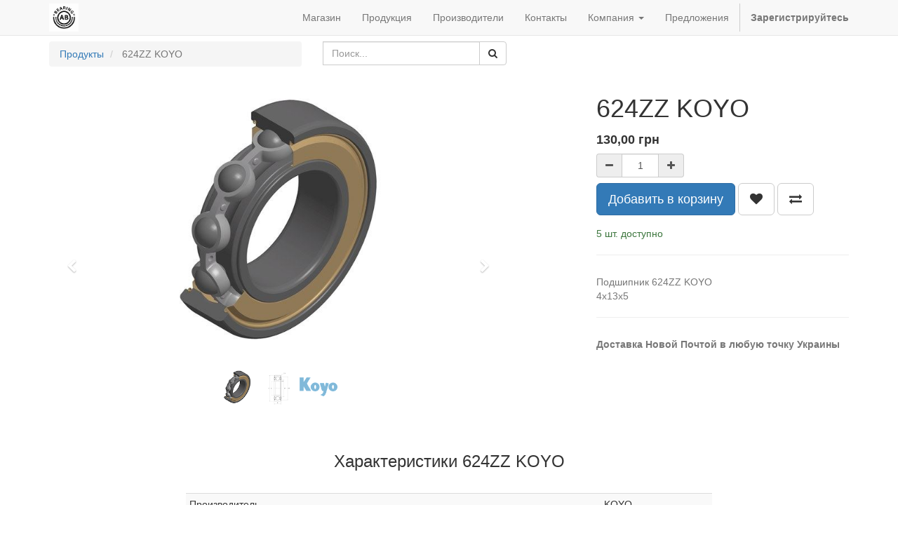

--- FILE ---
content_type: text/html; charset=utf-8
request_url: https://www.ab-bearings.pro/shop/product/624zz-koyo-6970
body_size: 6575
content:

  
        <!DOCTYPE html>
        <html lang="ru-RU" data-website-id="1" data-oe-company-name="AB-Bearings">
            <head>
                <meta charset="utf-8"/>
                <meta http-equiv="X-UA-Compatible" content="IE=edge,chrome=1"/>
                <meta name="viewport" content="width=device-width, initial-scale=1, user-scalable=no"/>

                <title>624ZZ KOYO | AB-Bearings</title>
                <link type="image/x-icon" rel="shortcut icon" href="/web/image/website/1/favicon/"/>

                <script type="text/javascript">
                    var odoo = {
                        csrf_token: "bb69b5b8e34e50a81e5dee2d543e64452d17108do",
                    };
                </script>

                
            <meta name="generator" content="Odoo"/>

            
            
            
            <meta name="description" content="Подшипник 624ZZ KOYO. Купить в Украине. Купить в Киеве."/>
            <meta name="keywords" content="подшипник 624zz koyo, подшипник 624zz, 624zz koyo, 624zz"/>

            <meta property="og:title" content="624ZZ KOYO"/>
            <meta property="og:site_name" content="AB-Bearings"/>
            

            
            
                
                    <link rel="alternate" hreflang="ru" href="https://www.ab-bearings.pro/shop/product/624zz-koyo-6970"/>
                
                    <link rel="alternate" hreflang="uk" href="https://www.ab-bearings.pro/uk_UA/shop/product/624zz-koyo-6970"/>
                
            

            <script type="text/javascript">
                

                odoo.session_info = {
                    is_superuser: false,
                    is_system: false,
                    is_frontend: true,
                    translationURL: '/website/translations',
                    is_website_user: true,
                    user_id: 4
                };
            </script>

            <link type="text/css" rel="stylesheet" href="/web/content/21346-6337e8b/web.assets_common.0.css"/>
            <link type="text/css" rel="stylesheet" href="/web/content/27557-91f7e70/web.assets_frontend.0.css"/>
            <link type="text/css" rel="stylesheet" href="/web/content/27558-91f7e70/web.assets_frontend.1.css"/>
            
            
            

            <script type="text/javascript" src="/web/content/21349-6337e8b/web.assets_common.js"></script>
            <script type="text/javascript" src="/web/content/27559-91f7e70/web.assets_frontend.js"></script>
            
            
            
        
        <meta property="og:type" content="website"/>
        <meta property="og:url" content="https://www.ab-bearings.pro/shop/product/624zz-koyo-6970"/>
        <meta property="og:image" content="https://www.ab-bearings.pro/web/image/product.template/6970/image"/>
        <meta property="og:description" content="Подшипник 624ZZ KOYO
4x13x5"/>
        <meta name="twitter:card" content="summary_large_image"/>
        <meta name="twitter:site" content="@AB-Bearings"/>
        <meta name="twitter:title" content="624ZZ KOYO"/>
        <meta name="twitter:description" content="Подшипник 624ZZ KOYO
4x13x5"/>
        <meta name="twitter:image" content="https://www.ab-bearings.pro/web/image/product.template/6970/image"/>
      
            </head>
            <body>
                
            
        
            
        
        
            
            
                
            
        
        
    
    

            
            
        <div id="wrapwrap" class="">
                <header>
                    <div class="navbar navbar-default navbar-static-top">
                        <div class="container">
                            <div class="navbar-header">
                                <button type="button" class="navbar-toggle" data-toggle="collapse" data-target=".navbar-top-collapse">
                                    <span class="sr-only">Переключить навигацию</span>
                                    <span class="icon-bar"></span>
                                    <span class="icon-bar"></span>
                                    <span class="icon-bar"></span>
                                </button>
                                <a href="/" class="navbar-brand logo">
            <span alt="Logo of AB-Bearings" title="AB-Bearings"><img src="/web/image/res.company/1/logo?unique=4223e1f" class="img img-responsive"/></span>
        </a>
    </div>
                            <div class="collapse navbar-collapse navbar-top-collapse">
                                <ul class="nav navbar-nav navbar-right" id="top_menu">
                                    
        
            
    <li>
        <a href="/shop">
            <span>Магазин</span>
        </a>
    </li>
    

        
            
    <li>
        <a href="/products">
            <span>Продукция</span>
        </a>
    </li>
    

        
            
    <li>
        <a href="/-1">
            <span>Производители</span>
        </a>
    </li>
    

        
            
    <li>
        <a href="/contactus">
            <span>Контакты</span>
        </a>
    </li>
    

        
            
    
    <li class="dropdown ">
        <a class="dropdown-toggle" data-toggle="dropdown" href="#">
            <span>Компания</span> <span class="caret"></span>
        </a>
        <ul class="dropdown-menu" role="menu">
            
                
    <li>
        <a href="/pro-nas">
            <span>Про нас</span>
        </a>
    </li>
    

            
                
    <li>
        <a href="/dogovor-oferta">
            <span>Договор оферта</span>
        </a>
    </li>
    

            
        </ul>
    </li>

        
            
    
    

        
            
    <li>
        <a href="/blog/1">
            <span>Предложения</span>
        </a>
    </li>
    

        
    
            
            <li id="my_cart" class="hidden">
                <a href="/shop/cart">
                    <i class="fa fa-shopping-cart"></i>
                    Моя корзина <sup class="my_cart_quantity label label-primary"></sup>
                </a>
            </li>
            
                
                <li id="my_wish" style="display:none;">
                    <a href="/shop/wishlist">
                        <i class="fa fa-heart"></i>
                        Список пожеланий <sup class="my_wish_quantity o_animate_blink label label-primary">0</sup>
                    </a>
                </li>
            
        
        
                                    
                                
            <li class="divider"></li>
            <li>
                <a href="/web/login">
                    <b>Зарегистрируйтесь</b>
                </a>
            </li>
        </ul>
                            </div>
                        </div>
                    </div>
                </header>
                <main>
                    
    
    <div itemscope="itemscope" itemtype="http://schema.org/Product" id="wrap" class="js_sale ecom-zoomable zoomodoo-hover">
      <section id="product_detail" class="container mt8 oe_website_sale ">
        <div class="row">
          <div class="col-sm-4">
            <ol class="breadcrumb">
              <li>
                <a href="/shop">Продукты</a>
              </li>
              
              <li class="active">
                <span>624ZZ KOYO</span>
              </li>
            </ol>
          </div>
          <div class="col-sm-3 mb8">
            
        <form method="get" action="/shop">
            
            
    <div class="input-group">
        <div class="oe_search">
            <input type="text" name="search" class="search-query form-control oe_search_box" placeholder="Поиск..." value=""/>
        </div>
        <span class="input-group-btn">
           <button type="submit" class="btn btn-default oe_search_button"><i class="fa fa-search"></i>
            
        </button>
        </span>
    </div>

        </form>
    
          </div>
          <div id="website_published_button" class="col-sm-3">
                        </div>
          <div class="col-sm-2 text-right">
            
        
        <div class="hidden btn-group">
            
            <a href="#" class="dropdown-toggle btn btn-default" data-toggle="dropdown">
                Открытый каталог
                <span class="caret"></span>
            </a>
            <ul class="dropdown-menu" role="menu">
                
            </ul>
        </div>
    
          </div>
        </div>
        <div class="row">
          <div class="col-sm-7">
            
            
              
              
              <div id="o-carousel-product" class="carousel slide" data-ride="carousel" data-interval="0">
                <div class="carousel-outer">
                  <div class="carousel-inner">
                    
                    <div itemprop="image" class="item active"><img src="/web/image/product.template/6970/image?unique=ad3403f" class="img img-responsive product_detail_img" alt="624ZZ KOYO" data-zoom="1" data-zoom-image="/web/image/product.template/6970/image?unique=ad3403f"/></div>
                    
                      <div class="item"><img src="/web/image/product.image/2134/image?unique=cc1314b" class="img img-responsive product_detail_img" alt="624ZZ KOYO" data-zoom="1" data-zoom-image="/web/image/product.image/2134/image?unique=cc1314b"/></div>
                    
                      <div class="item"><img src="/web/image/product.image/2135/image?unique=cc1314b" class="img img-responsive product_detail_img" alt="624ZZ KOYO" data-zoom="1" data-zoom-image="/web/image/product.image/2135/image?unique=cc1314b"/></div>
                    
                  </div>
                  
                    <a class="carousel-control left" href="#o-carousel-product" role="button" data-slide="prev">
                      <span class="fa fa-chevron-left" aria-hidden="true"></span>
                      <span class="sr-only">Previous</span>
                    </a>
                    <a class="carousel-control right" href="#o-carousel-product" role="button" data-slide="next">
                      <span class="fa fa-chevron-right" aria-hidden="true"></span>
                      <span class="sr-only">Next</span>
                    </a>
                  
                </div>
                <ol class="carousel-indicators">
                  
                  <li data-target="#o-carousel-product" class="active">
                    <img class="img img-responsive" src="/website/image/product.template/6970/image/90x90" alt="624ZZ KOYO"/>
                  </li>
                  
                    <li data-target="#o-carousel-product" data-slide-to="1">
                      <img class="img img-responsive" src="/website/image/product.image/2134/image/90x90" alt="624ZZ KOYO"/>
                    </li>
                  
                    <li data-target="#o-carousel-product" data-slide-to="2">
                      <img class="img img-responsive" src="/website/image/product.image/2135/image/90x90" alt="624ZZ KOYO"/>
                    </li>
                  
                </ol>
              </div>
            
          </div>
          <div class="col-sm-5 col-lg-4 col-lg-offset-1" id="product_details">
            <h1 itemprop="name">624ZZ KOYO</h1>
            <span itemprop="url" style="display:none;">https://www.ab-bearings.pro/shop/product/624zz-koyo-6970</span>
            <form action="/shop/cart/update" class="js_add_cart_variants" method="POST">
              <input type="hidden" name="csrf_token" value="ef39d20742bbce85aad10a69f22c85049f68bfdao1764375877"/>
              <div class="js_product">
                <input type="hidden" class="product_id" name="product_id" value="6981"/>
        
            
            <ul class="hidden js_add_cart_variants" data-attribute_value_ids="[[6981, [], 130.0, 130.0, {&quot;virtual_available&quot;: 5.0, &quot;product_type&quot;: &quot;product&quot;, &quot;inventory_availability&quot;: &quot;always&quot;, &quot;available_threshold&quot;: 0.0, &quot;custom_message&quot;: &quot;&quot;, &quot;product_template&quot;: 6970, &quot;cart_qty&quot;: 0, &quot;uom_name&quot;: &quot;\u0448\u0442.&quot;}]]"></ul>
        
      
      <div itemprop="offers" itemscope="itemscope" itemtype="http://schema.org/Offer" class="product_price mt16">
          <h4 class="oe_price_h4 css_editable_mode_hidden">
              <span data-oe-type="monetary" data-oe-expression="compute_currency(product.website_public_price)" class="text-danger oe_default_price" style="display: none;"><span class="oe_currency_value">130,00</span> грн</span>
              <b data-oe-type="monetary" data-oe-expression="product.website_price" class="oe_price" style="white-space: nowrap;"><span class="oe_currency_value">130,00</span> грн</b>
              <span itemprop="price" style="display:none;">130.0</span>
              <span itemprop="priceCurrency" style="display:none;">UAH</span>
          </h4>
          <h4 class="css_non_editable_mode_hidden decimal_precision" data-precision="2">
            <span><span class="oe_currency_value">130,00</span> грн</span>
          </h4>
          <h4 class="hidden oe_not_available bg-warning">Продукт не доступен</h4>
      </div>
    
                
                
        <div class="css_quantity input-group oe_website_spinner" contenteditable="false">
            <a class="mb8 input-group-addon js_add_cart_json" href="#">
                <i class="fa fa-minus"></i>
            </a>
            <input type="text" class="form-control quantity" data-min="1" name="add_qty" value="1"/>
            <a class="mb8 input-group-addon float_left js_add_cart_json" href="#">
                <i class="fa fa-plus"></i>
            </a>
        </div>
      <a id="add_to_cart" class="btn btn-primary btn-lg mt8 js_check_product a-submit" href="#">Добавить в корзину</a>
            
                
                <a class="btn btn-default btn-lg mt8 o_add_wishlist_dyn" title="Добавить в список пожеланий" data-action="o_wishlist" data-product-product-id="6981"><span class="fa fa-heart"></span></a>
            
        
            
                <a class="hidden-xs btn btn-default btn-lg mt8 o_add_compare_dyn" title="Сравнить" data-action="o_comparelist" data-product-product-id="6981"><span class="fa fa-exchange"></span></a>
            
        
    <div class="availability_messages">
      <div class="availability_message_6697 mt16 text-success">Есть в наличии</div>
    </div>
  
              </div>
            </form>
            <hr/>
            <div class="o_not_editable">
              <p class="text-muted">Подшипник 624ZZ KOYO<br>
4x13x5</p>
            </div>
            <hr/>
            <p class="text-muted">
              <b>Доставка Новой Почтой в любую точку Украины</b>
            </p>
          </div>
        </div>
      </section>
      
            <section class="container" id="product_full_spec">
                
                
                    <h3 class="text-center mb32">Характеристики 624ZZ KOYO</h3>
                    <div class="row">
                        <div class="col-md-8 col-md-offset-2" id="product_specifications">
                            <table class="table table-striped table-condensed table-hover">
                                
                                    
                                    <tr class="collapse in Без">
                                        <td>Производитель</td>
                                        <td>
                                            
                                            KOYO
                                        </td>
                                    </tr><tr class="collapse in Без">
                                        <td>Внутренний диаметр (mm)</td>
                                        <td>
                                            
                                            4
                                        </td>
                                    </tr><tr class="collapse in Без">
                                        <td>Внешний диаметр (mm)</td>
                                        <td>
                                            
                                            13
                                        </td>
                                    </tr><tr class="collapse in Без">
                                        <td>Высота (mm)</td>
                                        <td>
                                            
                                            5
                                        </td>
                                    </tr>
                                
                            </table>
                        </div>
                    </div>
                
            </section>
        
            <div class="o_shop_discussion_rating">
                <section class="container mt16 mb16">
                    <hr/>
                    <div class="row">
                        <div class="col-md-8 col-md-offset-2">
                            
        <div id="discussion" class="hidden-print o_portal_chatter o_not_editable" data-res_model="product.template" data-res_id="6970" data-pager_step="10" data-allow_composer="1" data-display_rating="True">
        </div>
    
                        </div>
                    </div>
                </section>
            </div>
        
            <div class="container mt32">
                
    <div>
      <span class="h3">Аналоги: </span>
      <a class="btn btn-primary" href="/shop/compare/?products=6981,6041,6980,8418"><i class="fa fa-exchange"></i> Сравнить</a>
    </div>
  <div class="row mt16" style="">
                    
                        <div class="col-md-2 thumbnail" style="width: 170px; height:130px; float:left; display:inline; margin-right: 10px; overflow:hidden;">
                            <div class="mt16 text-center" style="height: 100%;">
                                <div><img src="/web/image/product.template/6041/image_small?unique=2773067" class="img img-responsive img-rounded shadow o_alternative_product"/></div>
                                <h5>
                                    <a style="display: block" href="/shop/product/624zz-1k-ntn-6041">
                                        <span class="o_text_overflow" style="display: block;" title="624ZZ/1K NTN">624ZZ/1K NTN</span>
                                    </a>
                                </h5>
                            </div>
                        </div>
                    
                        <div class="col-md-2 thumbnail" style="width: 170px; height:130px; float:left; display:inline; margin-right: 10px; overflow:hidden;">
                            <div class="mt16 text-center" style="height: 100%;">
                                <div><img src="/web/image/product.template/6969/image_small?unique=226186b" class="img img-responsive img-rounded shadow o_alternative_product"/></div>
                                <h5>
                                    <a style="display: block" href="/shop/product/624zz1mc3e-nsk-6969">
                                        <span class="o_text_overflow" style="display: block;" title="624ZZ1MC3E NSK">624ZZ1MC3E NSK</span>
                                    </a>
                                </h5>
                            </div>
                        </div>
                    
                        <div class="col-md-2 thumbnail" style="width: 170px; height:130px; float:left; display:inline; margin-right: 10px; overflow:hidden;">
                            <div class="mt16 text-center" style="height: 100%;">
                                <div><img src="/web/image/product.template/8401/image_small?unique=c8fae25" class="img img-responsive img-rounded shadow o_alternative_product"/></div>
                                <h5>
                                    <a style="display: block" href="/shop/product/624zz-craft-8401">
                                        <span class="o_text_overflow" style="display: block;" title="624ZZ CRAFT">624ZZ CRAFT</span>
                                    </a>
                                </h5>
                            </div>
                        </div>
                    
                </div>
            </div>
        
      
    </div>
  
                </main>
                <footer>
                    <div id="footer" class="container hidden-print">
      <div class="row">
        <div class="col-md-4 col-lg-3">
          <h4>Навигация</h4>
          <p>
            <a href="https://ab-bearings.pro/shop" data-original-title="" title="">Магазин</a>
          </p>
          <p>
            <a href="https://ab-bearings.pro/products">Продукция</a>
          </p>
          <p>
            <a href="https://ab-bearings.pro/-1">Производители</a>
          </p>
          <p>
            <a href="https://ab-bearings.pro/contactus">Контакты</a>
          </p>
          <h4>
            <a href="http://Egger Сенчери Вуд коктейль (MF4614)" class="btn-xs" data-original-title="" title=""></a>
          </h4>
          <ul class="list-unstyled" id="products">
            <li>
              <a href="/shop" data-original-title="" title=""></a>
            </li>
          
                <li><a href="/livechat/">Поддержка Живого чата</a></li>
            </ul>
        </div>
        <div class="col-md-4  col-lg-3" id="info">
          <h4>Контакты</h4>
          <ul class="list-unstyled">
            <li>
              <a href="https://www.google.com/maps/place/Броварской+просп.,+31,+Киев,+01001/@50.458342,30.6170643,17z/data=!3m1!4b1!4m5!3m4!1s0x40d4cffe6b2122dd:0x7fd3c556f0d3ea07!8m2!3d50.458342!4d30.619253" data-original-title="" title="" target="_blank">Карта проезда</a>
            </li>
          
        <li><a href="/blog/1">Новости</a></li>
    </ul>
          <ul class="list-unstyled">
            <li>
              <i class="fa fa-phone"></i>
              <span>+380674425486</span>
            </li>
            <li>
              <i class="fa fa-envelope"></i>
              <span>sales@ab-bearings.pro</span>
            </li>
          </ul>
          <h2>
            <a href="https://www.facebook.com/abbearings/">
              <i class="fa fa-facebook-square"></i>
            </a>
            
            
            
            
            
          </h2>
        </div>
        <div class="col-md-4 col-lg-5 col-lg-offset-1">
          <h4>
            <span>AB-Bearings</span>
            <small></small>
          </h4>
          <div>
            <p>Специализируется на продаже подшипников для промышленного оборудования, с/х техники и автомобилей более 5 лет.</p>
            <p>Вы можете приобрести необходимый Вам подшипник в нашем магазине в Киеве, или заказать доставку в любую точку Украины&nbsp;<br/>ТК "НОВАЯ ПОЧТА"</p>
            <div class="oe_share s_share">
              <h3>
                <a href="https://t.me/abbearings" class="oe_share_facebook" target="_blank">
                  <span class="fa fa-1x fa-telegram" style="" data-original-title="" title=""></span>
                </a>
                <a target="_Blank" class="oe_share_facebook" href="https://www.facebook.com/sharer/sharer.php?u=https%3A%2F%2Fab-bearings.pro%2Fproducts%23" data-original-title="" title=""></a>
                <a href="https://wa.me/380674425486" class="oe_share_twitter" target="_blank">
                  <span class="fa fa-1x fa-whatsapp text-alpha" style="" data-original-title="" title=""></span>
                </a>
                <a target="_Blank" class="oe_share_twitter" href="https://twitter.com/intent/tweet?text=About%20us%20%7C%20My%20Website&amp;url=https%3A%2F%2Fab-bearings.pro%2Fproducts%23" data-original-title="" title=""></a>
                <a href="https://invite.viber.com/?g2=AQAXlFvDkk3ddUtdQoK42a6Ls2D%2BkqEPDoMP5DuasChT01ZjZXz8yxY1fMPbwwjG&amp;lang=ru" class="oe_share_linkedin" target="_blank">
                  <span class="fa fa-1x fa-whatsapp" style="color: rgb(49, 24, 115);" data-original-title="" title=""></span>
                </a>
                <a target="_Blank" class="oe_share_linkedin" href="http://www.linkedin.com/shareArticle?mini=true&amp;url=https%3A%2F%2Fab-bearings.pro%2Fproducts%23&amp;title=About%20us%20%7C%20My%20Website&amp;" data-original-title="" title=""></a>
                <a target="_Blank" class="oe_share_google" href="https://plus.google.com/share?url=https%3A%2F%2Fab-bearings.pro%2Fproducts%23" data-original-title="" title=""></a>
                <a href="mailto:sales@ab-bearings.pro" target="_blank">
                  <i class="fa fa-envelope-o" data-original-title="" title=""></i>
                </a>
              </h3>
            </div>
          </div>
          
    <ul class="list-inline js_language_selector mt16">
        <li>
          <a class="js_change_lang" href="/shop/product/624zz-koyo-6970" data-lang="ru_RU">
             русский язык
          </a>
        </li><li>
          <a class="js_change_lang" href="/uk_UA/shop/product/624zz-koyo-6970" data-lang="uk_UA">
             українська
          </a>
        </li>
        
    </ul>

        </div>
      </div>
    </div>
  <div class="container mt16 mb8">
                <div class="pull-right">
                                                      На базе <a target="_blank" class="label label-danger" href="http://www.odoo.com/page/website-builder">Odoo</a>,
                                                          #1 <a target="_blank" href="http://www.odoo.com/page/e-commerce">Open Source eCommerce</a>.
                                                    </div>
                <div class="pull-left text-muted">
                                                      Copyright &copy; <span>AB-Bearings</span></div>
            </div>
        </footer>
            </div>
                
                    <script>
                        
            

            
                
            
                document.addEventListener("DOMContentLoaded", function(event) {
                    

                    odoo.define('im_livechat.livesupport', function (require) {
            
                    });
                });
            
        
                    </script>
                
            
        <script id="tracking_code">
            (function(i,s,o,g,r,a,m){i['GoogleAnalyticsObject']=r;i[r]=i[r]||function(){
            (i[r].q=i[r].q||[]).push(arguments)},i[r].l=1*new Date();a=s.createElement(o),
            m=s.getElementsByTagName(o)[0];a.async=1;a.src=g;m.parentNode.insertBefore(a,m)
            })(window,document,'script','//www.google-analytics.com/analytics.js','ga');

            ga('create', _.str.trim('UA-118593251-1'), 'auto');
            ga('send','pageview');
        </script>
    
        
            </body>
        </html>
    
    


--- FILE ---
content_type: text/plain
request_url: https://www.google-analytics.com/j/collect?v=1&_v=j102&a=495568972&t=pageview&_s=1&dl=https%3A%2F%2Fwww.ab-bearings.pro%2Fshop%2Fproduct%2F624zz-koyo-6970&ul=en-us%40posix&dt=624ZZ%20KOYO%20%7C%20AB-Bearings&sr=1280x720&vp=1280x720&_u=IEBAAEABAAAAACAAI~&jid=819014541&gjid=1534653420&cid=1551705342.1764372279&tid=UA-118593251-1&_gid=1743466895.1764372279&_r=1&_slc=1&z=624164800
body_size: -451
content:
2,cG-6M5ZSWZ9QX